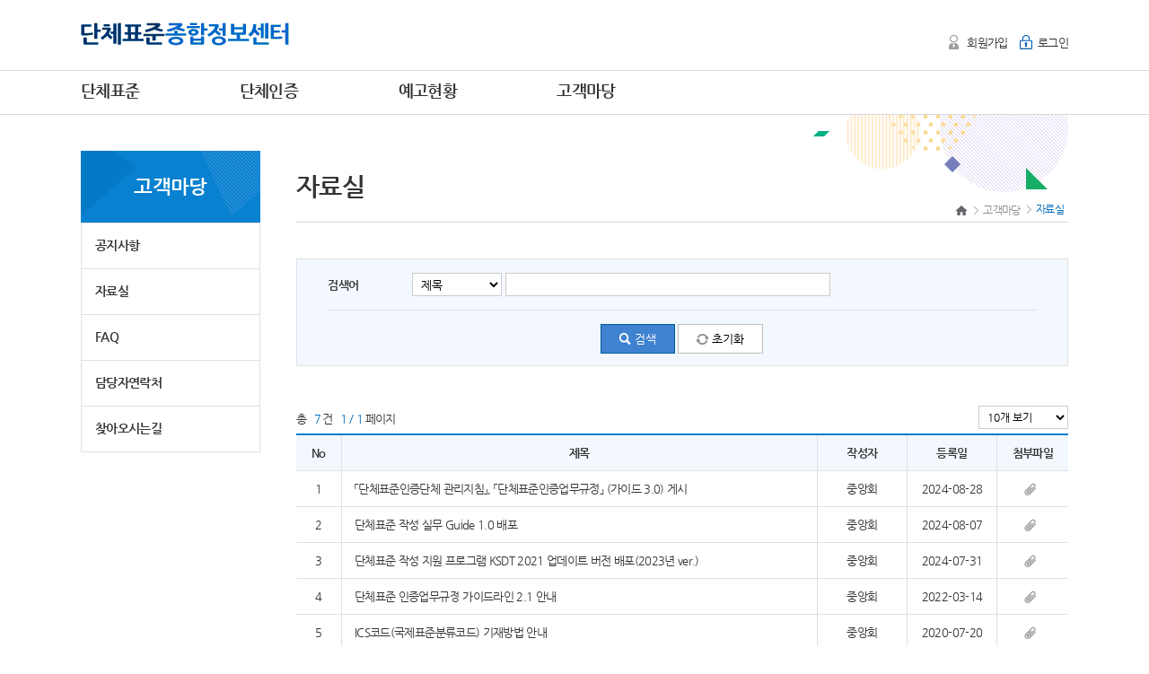

--- FILE ---
content_type: text/html;charset=utf-8
request_url: https://www.standard.go.kr/KSCI/ct/ptl/sys/bbs/search.do;jsessionid=h1ooVELvzqUfPvIJLcBnyVbl.node01?bbsKndCode=002
body_size: 20500
content:











<!DOCTYPE html>
<html xmlns="http://www.w3.org/1999/xhtml" lang="ko" xml:lang="ko">
<head>
	<title>단체표준</title>
	


<link rel="icon" href="/KSCI/images/ct/common/favicon.png">

<meta http-equiv="X-UA-Compatible" content="IE=edge"/>
<meta http-equiv="Content-Type" content="text/html;charset=utf-8" />

<link type="text/css" href="/KSCI/css/ct/common/jquery-ui-1.10.2.custom.css;jsessionid=yL1BcGskkdTcWFk2OL-HH8kfP12JseAQ96Yfky1a.AP_name10" rel="stylesheet" />
<link type="text/css" href="/KSCI/css/ct/common/showLoading.css;jsessionid=yL1BcGskkdTcWFk2OL-HH8kfP12JseAQ96Yfky1a.AP_name10" rel="stylesheet" />
<link type="text/css" href="/KSCI/css/ct/common/chosen.css;jsessionid=yL1BcGskkdTcWFk2OL-HH8kfP12JseAQ96Yfky1a.AP_name10" rel="stylesheet" />
<link type="text/css" href="/KSCI/css/ct/common/message.css;jsessionid=yL1BcGskkdTcWFk2OL-HH8kfP12JseAQ96Yfky1a.AP_name10" rel="stylesheet" />

<script type="text/javascript" src="/KSCI/js/ct/common/jquery-1.11.1.js;jsessionid=yL1BcGskkdTcWFk2OL-HH8kfP12JseAQ96Yfky1a.AP_name10" language="javascript"></script>
<script type="text/javascript" src="/KSCI/js/ct/common/jquery-ui.js;jsessionid=yL1BcGskkdTcWFk2OL-HH8kfP12JseAQ96Yfky1a.AP_name10" language="javascript"></script>
<script type="text/javascript" src="/KSCI/js/ct/common/jquery.ui.datepicker-ko.js;jsessionid=yL1BcGskkdTcWFk2OL-HH8kfP12JseAQ96Yfky1a.AP_name10" language="javascript"></script>
<script type="text/javascript" src="/KSCI/js/ct/common/jquery.alphanum.js;jsessionid=yL1BcGskkdTcWFk2OL-HH8kfP12JseAQ96Yfky1a.AP_name10" language="javascript"></script>
<script type="text/javascript" src="/KSCI/js/ct/common/jquery.form.js;jsessionid=yL1BcGskkdTcWFk2OL-HH8kfP12JseAQ96Yfky1a.AP_name10"></script>
<script type="text/javascript" src="/KSCI/js/ct/common/jquery.tinymce.min.js;jsessionid=yL1BcGskkdTcWFk2OL-HH8kfP12JseAQ96Yfky1a.AP_name10"></script>
<script type="text/javascript" src="/KSCI/js/ct/common/jquery.validate.min.js;jsessionid=yL1BcGskkdTcWFk2OL-HH8kfP12JseAQ96Yfky1a.AP_name10"></script>
<script type="text/javascript" src="/KSCI/js/ct/common/json2.js;jsessionid=yL1BcGskkdTcWFk2OL-HH8kfP12JseAQ96Yfky1a.AP_name10" ></script>

<script>

$(document).submit(function(){
	$(document).find("input[type=button]").attr("disabled", "disabled");
	return true;
});


function submitAvail(){
	$(document).find("input[type=button]").removeAttr("disabled");
}

</script>
	


<link type="text/css" href="/KSCI/css/ct/ptl/style.css;jsessionid=yL1BcGskkdTcWFk2OL-HH8kfP12JseAQ96Yfky1a.AP_name10" rel="stylesheet" />

<script type="text/javascript" src="/KSCI/js/ct/ptl/common.js;jsessionid=yL1BcGskkdTcWFk2OL-HH8kfP12JseAQ96Yfky1a.AP_name10" language="javascript" ></script>
<script type="text/javascript" src="/KSCI/js/ct/ptl/common_key.js;jsessionid=yL1BcGskkdTcWFk2OL-HH8kfP12JseAQ96Yfky1a.AP_name10" language="javascript" ></script>

<script type="text/javascript">
	function notFree() {
		alert('해당 표준원문은 한국표준정보망에서 구매 가능합니다.\nhttp://kssn.net/stdsps/sps_list.asp');
	}
</script>
	
	
	<script type="text/javascript">
		$(document).ready(function(){
			 
			
			$('#search').click(function(){
				fnSearch();
			});

			
			$('#clear').click(function(){
				$('#searchType').val('1'); 	//제목설정
				$('#searchText').val('');
			});
			
			 
			$("#searchText").on("keydown", function(event) {
				if (event.keyCode == 13) {
					$('#search').trigger("click");
				}
			});

			
			$('#recordCountPerPage').change(function(){
				fnSearch();
			});
		});

		
		function fnSearch(){			
			
	//		var special_Pattern= /[\[\]{}()<>?|`=,.;:_!@#$%^&*\"\\\'\\]/g;

	//		if( special_Pattern.test($('#searchText').val())==true ){

	//			alert("일부 특수문자 사용이 불가능 합니다. \n검색어를 다시 입력하여 주시기 바랍니다.");

	//			return;

	//		}
			$('#currentPageNo').val('1');
			$('#bbsForm').attr("action", "/KSCI/ct/ptl/sys/bbs/search.do");
			$('#bbsForm').submit();
		}

		
		function fn_link_page(pageNo) {
			if(pageNo != null && pageNo !='' ){
				$('#currentPageNo').val(pageNo);
			}
			$('#bbsForm').attr("action", "/KSCI/ct/ptl/sys/bbs/search.do");
			$('#bbsForm').submit();
		}
		
		
		function fn_mvDetail(bbsSn) {
			$('#bbsSn').val(bbsSn);
			$('#bbsForm').attr("action", "/KSCI/ct/ptl/sys/bbs/detail.do");
			$('#bbsForm').submit();
		}
	</script>
</head>

<body>





















<script type="text/javascript">
	function goHome() {
		location.href = "/KSCI/ct/ptl/main.do;jsessionid=yL1BcGskkdTcWFk2OL-HH8kfP12JseAQ96Yfky1a.AP_name10";
	}
	//뒤로가기 캔슬
	history.pushState(null,document.title,location.href);
	window.addEventListener('popstate',function(event){
		history.pushState(null,document.title,location.href);	
	});
</script>

<!--스킵메뉴-->
<div id="skip_menu">
	<a href="#contents">본문 바로가기</a>
	<a href="#menu">주메뉴 바로가기</a>
</div>
<!--//스킵메뉴-->

<!--HEADER-->
<div id="header">
	<!--gnb-->
	<div class="gnb">
		<div class="gnb_le">
			<h1><a href="#none" onclick="javascript:goHome();"><img src="/KSCI/images/ct/ptl/logo.gif;jsessionid=yL1BcGskkdTcWFk2OL-HH8kfP12JseAQ96Yfky1a.AP_name10" alt="단체표준종합정보센터" /></a></h1>
		</div>
		
		
		
			
			
			
			
			
			
				<div class="gnb_rt">
					<ul>
						<li class="gnb_li01" style="padding-right:10px;">
							<a href="/KSCI/ct/ptl/grp/join/agree.do;jsessionid=yL1BcGskkdTcWFk2OL-HH8kfP12JseAQ96Yfky1a.AP_name10">회원가입</a></li>
						<li class="gnb_li02">
							<a href="/KSCI/ct/ptl/loginView.do;jsessionid=yL1BcGskkdTcWFk2OL-HH8kfP12JseAQ96Yfky1a.AP_name10">로그인</a></li>
					</ul>
				</div>
			
			
		
	</div>
	<!--//gnb-->

	<!--navigation-->
	<div id="nav">
		<div class="sticky">
			<!--상단 메뉴-->
			<div class="nav_wrap">
				<ul>
					<li class="m01  fixed01">
					<a href="/KSCI/ct/ptl/std/curstat/search.do;jsessionid=yL1BcGskkdTcWFk2OL-HH8kfP12JseAQ96Yfky1a.AP_name10">단체표준</a>
					<a href="/KSCI/ct/ptl/grp/ptlSumryList.do;jsessionid=yL1BcGskkdTcWFk2OL-HH8kfP12JseAQ96Yfky1a.AP_name10">단체인증</a>
					<a href="/KSCI/ct/ptl/prvntc/curstat/search.do;jsessionid=yL1BcGskkdTcWFk2OL-HH8kfP12JseAQ96Yfky1a.AP_name10">예고현황</a>
					<a href="/KSCI/ct/ptl/sys/bbs/search.do;jsessionid=yL1BcGskkdTcWFk2OL-HH8kfP12JseAQ96Yfky1a.AP_name10">고객마당</a>
					</li>
					
					
				</ul>
			</div>
			<!--//상단 메뉴-->
			
			<!--하위 메뉴 펼침-->
			<div class="nav_inner_wrap" id="menu">
				<!--전체메뉴보기-->
				<div class="box_m01 fixed01">
					<div class="box_inner">
						<div>
							<ul>
								<li class="headcopy">
									<p style="padding:34px 0 18px 0; font-size:34px; font-weight: bold;">단체표준종합정보센터</p>
									<p style="padding-left:5px;">제품의 산업경쟁력 향상을 목적으로 한 기술에 관한 기준을<br />단체표준종합정보센터에서 쉽고 편리하게!</p>
								</li>
							</ul>
							<ul class="sub">
								<li>
									<ul class="subMenu01">
										<li>- <a href="/KSCI/ct/ptl/html.do;jsessionid=yL1BcGskkdTcWFk2OL-HH8kfP12JseAQ96Yfky1a.AP_name10?viewPath=/ct/ptl/std/intro/intro">단체표준 개요</a>
											<ul class="h5">
												<li>· <a href="/KSCI/ct/ptl/html.do;jsessionid=yL1BcGskkdTcWFk2OL-HH8kfP12JseAQ96Yfky1a.AP_name10?viewPath=/ct/ptl/std/intro/intro">
															단체표준 소개</a></li>
												<li>· <a href="/KSCI/ct/ptl/html.do;jsessionid=yL1BcGskkdTcWFk2OL-HH8kfP12JseAQ96Yfky1a.AP_name10?viewPath=/ct/ptl/std/intro/reqstprocss">
															단체표준 신청절차</a></li>
											</ul>
										</li>
										<li>- <a href="/KSCI/ct/ptl/std/curstat/search.do;jsessionid=yL1BcGskkdTcWFk2OL-HH8kfP12JseAQ96Yfky1a.AP_name10">단체표준 현황</a>
											<ul class="h5">
												<li>· <a href="/KSCI/ct/ptl/std/curstat/search.do;jsessionid=yL1BcGskkdTcWFk2OL-HH8kfP12JseAQ96Yfky1a.AP_name10">단체표준 등록현황</a></li>
												<li>· <a href="/KSCI/ct/ptl/std/reggrp/grpsearch.do;jsessionid=yL1BcGskkdTcWFk2OL-HH8kfP12JseAQ96Yfky1a.AP_name10">단체표준 등록기관</a></li>
											</ul>
										</li>

										</li>
									</ul>
									<ul class="subMenu02">
										<li>- <a href="/KSCI/ct/ptl/grp/ptlSumryList.do;jsessionid=yL1BcGskkdTcWFk2OL-HH8kfP12JseAQ96Yfky1a.AP_name10">단체인증 개요</a></li>
										<li>- <a href="/KSCI/ct/ptl/grp/ptlCrtfcGrpList.do;jsessionid=yL1BcGskkdTcWFk2OL-HH8kfP12JseAQ96Yfky1a.AP_name10">단체인증 현황</a></li>
									</ul>
									<ul class="subMenu02">
										<li>- <a href="/KSCI/ct/ptl/prvntc/curstat/search.do;jsessionid=yL1BcGskkdTcWFk2OL-HH8kfP12JseAQ96Yfky1a.AP_name10">단체표준 예고현황</a></li>											
									</ul>
									<ul class="subMenu02">
										<li>- <a href="/KSCI/ct/ptl/sys/bbs/search.do;jsessionid=yL1BcGskkdTcWFk2OL-HH8kfP12JseAQ96Yfky1a.AP_name10?bbsKndCode=001">공지사항</a></li>
										<li>- <a href="/KSCI/ct/ptl/sys/bbs/search.do;jsessionid=yL1BcGskkdTcWFk2OL-HH8kfP12JseAQ96Yfky1a.AP_name10?bbsKndCode=002">자료실</a></li>
										<li>- <a href="/KSCI/ct/ptl/sys/bbs/search.do;jsessionid=yL1BcGskkdTcWFk2OL-HH8kfP12JseAQ96Yfky1a.AP_name10?bbsKndCode=003">FAQ</a></li>
										<li>- <a href="/KSCI/ct/ptl/sys/bbs/charger.do;jsessionid=yL1BcGskkdTcWFk2OL-HH8kfP12JseAQ96Yfky1a.AP_name10">담당자 연락처</a></li>
										<li>- <a href="http://www.kbiz.or.kr/user/nd96055.do" target="_blank">찾아오시는 길</a></li>
									</ul>
									</ul>
								</li>
							</ul>
						</div>
					</div>
				</div>
				<!--//전체메뉴보기-->
				
			</div>
			<!--//하위 메뉴 펼침-->
		</div>
	</div>
	<!--//navigation-->
</div>
<!--//HEADER-->


<!--BODY WRAP-->
<div id="body_wrap">








<!--LNB-->
<div class="lnb_wrap">
	<div id="lnb">
		<p class="m01">고객마당</p>
		<ul>
			<li><a href="/KSCI/ct/ptl/sys/bbs/search.do;jsessionid=yL1BcGskkdTcWFk2OL-HH8kfP12JseAQ96Yfky1a.AP_name10?bbsKndCode=001">공지사항</a></li>
			<li><a href="/KSCI/ct/ptl/sys/bbs/search.do;jsessionid=yL1BcGskkdTcWFk2OL-HH8kfP12JseAQ96Yfky1a.AP_name10?bbsKndCode=002">자료실</a></li>
			<li><a href="/KSCI/ct/ptl/sys/bbs/search.do;jsessionid=yL1BcGskkdTcWFk2OL-HH8kfP12JseAQ96Yfky1a.AP_name10?bbsKndCode=003">FAQ</a></li>
			<li><a href="/KSCI/ct/ptl/sys/bbs/charger.do;jsessionid=yL1BcGskkdTcWFk2OL-HH8kfP12JseAQ96Yfky1a.AP_name10">담당자연락처</a></li>
			<li><a href="http://www.kbiz.or.kr/user/nd96055.do" target="_blank">찾아오시는길</a></li>
		</ul>
	</div>
</div>
<!--LNB-->



<form id="bbsForm" action="/KSCI/ct/ptl/sys/bbs/search.do" method="post">

	<input id="currentPageNo" name="currentPageNo" type="hidden" value="1"/>
	<input id="pageSize" name="pageSize" type="hidden" value="10"/>
	<input id="bbsKndCode" name="bbsKndCode" type="hidden" value="002"/>

	
	<input id="bbsSn" name="bbsSn" type="hidden" value="0"/>

	<!--CONTENT-->
	<div class="content_wrap" id="contents">
		<div class="inner">
			<!--h4_location-->
			<div class="h4_box m01">
				<h4>자료실</h4>
				<!--location-->
				<p>
					<a href="#none" onclick="javascript:goHome();"><span>처음으로</span></a>
					<span>&gt;</span>
					<a href="#none">고객마당</a>
					<span>&gt;</span>
					<em>자료실</em>
				</p>
				<!--//location-->
			</div>
			<!--//h4_location-->

			<!--content_inner-->
			<div class="content_inner">

				
				
				
				<div class="table search">
					<table summary="검색조건 테이블">
						<caption>검색조건 테이블</caption>
						<colgroup>
							<col width="12%" />
							<col />
							<col width="12%" />
							<col />
						</colgroup>
						<tbody>
							<tr>
								<th scope="col"><label for="search01">검색어</label></th>
								<td colspan="3" scope="col">
									<select id="searchType" name="searchType" style="width:100px">
										<option value="1" selected="selected">제목</option>
										<option value="2">내용</option>
									</select>
									<input id="searchText" name="searchText" style="width:350px" type="text" value=""/>
								</td>
							</tr>
							<tr>
								<td colspan="4">
									<div class="ln-t">
										<input type="button" value="검색" id="search" class="ic_search01 small2 blue01" />
										<input type="button" value="초기화" id="clear" class="ic_reset  small2 white01" />
									</div>
								</td>
							</tr>
						</tbody>
					</table>
					
				</div>
				<br/>
				
				
				
				
				
				<div class="table list">
					<div class="total">
						<span>총 <strong>7</strong>건</span>
						<span><strong>1 / 1</strong>페이지</span>
						<select id="recordCountPerPage" name="recordCountPerPage" style="width:100px;">
							<option value="10" selected="selected">10개 보기</option>
							<option value="20">20개 보기</option>
							<option value="30">30개 보기</option>
						</select>
					</div>
					
					<table summary="목록 테이블">
						<caption>목록 테이블</caption>
						<colgroup>
							<col width="50px"/>
							<col width="530px"/>
							<col width="100px"/>
							<col width="100px"/>
							<col width="*"/>
						</colgroup>
						<thead>
							<tr>
								<th scope="col">No</th>
								<th scope="col">제목</th>
								<th scope="col">작성자</th>
								<th scope="col">등록일</th>
								<th scope="col">첨부파일</th>
							</tr>
						</thead>
						<tbody>
							
							
								
								<tr class="font_small">
									
									<td>1</td>
									
									
									<td class="tl">
										<a href="#none" onclick="fn_mvDetail(4666)" style="width:500px;line-height:1;" class="strCut">
											「단체표준인증단체 관리지침」, 「단체표준인증업무규정」 (가이드 3.0) 게시
										</a>
									</td>
									
									
									<td>중앙회</td>
									
									
									<td>2024-08-28</td>
									
									
									<td>
										
										<a class="file" href="#none" style="text-align:center"></a>
										
									</td>
								</tr>
								
								<tr class="font_small">
									
									<td>2</td>
									
									
									<td class="tl">
										<a href="#none" onclick="fn_mvDetail(4664)" style="width:500px;line-height:1;" class="strCut">
											단체표준 작성 실무 Guide 1.0 배포
										</a>
									</td>
									
									
									<td>중앙회</td>
									
									
									<td>2024-08-07</td>
									
									
									<td>
										
										<a class="file" href="#none" style="text-align:center"></a>
										
									</td>
								</tr>
								
								<tr class="font_small">
									
									<td>3</td>
									
									
									<td class="tl">
										<a href="#none" onclick="fn_mvDetail(4662)" style="width:500px;line-height:1;" class="strCut">
											단체표준 작성 지원 프로그램 KSDT 2021 업데이트 버전 배포(2023년 ver.)
										</a>
									</td>
									
									
									<td>중앙회</td>
									
									
									<td>2024-07-31</td>
									
									
									<td>
										
										<a class="file" href="#none" style="text-align:center"></a>
										
									</td>
								</tr>
								
								<tr class="font_small">
									
									<td>4</td>
									
									
									<td class="tl">
										<a href="#none" onclick="fn_mvDetail(4048)" style="width:500px;line-height:1;" class="strCut">
											단체표준 인증업무규정 가이드라인 2.1 안내
										</a>
									</td>
									
									
									<td>중앙회</td>
									
									
									<td>2022-03-14</td>
									
									
									<td>
										
										<a class="file" href="#none" style="text-align:center"></a>
										
									</td>
								</tr>
								
								<tr class="font_small">
									
									<td>5</td>
									
									
									<td class="tl">
										<a href="#none" onclick="fn_mvDetail(3640)" style="width:500px;line-height:1;" class="strCut">
											ICS코드(국제표준분류코드) 기재방법 안내
										</a>
									</td>
									
									
									<td>중앙회</td>
									
									
									<td>2020-07-20</td>
									
									
									<td>
										
										<a class="file" href="#none" style="text-align:center"></a>
										
									</td>
								</tr>
								
								<tr class="font_small">
									
									<td>6</td>
									
									
									<td class="tl">
										<a href="#none" onclick="fn_mvDetail(3438)" style="width:500px;line-height:1;" class="strCut">
											단체표준 제도 안내 브로슈어
										</a>
									</td>
									
									
									<td>관리자</td>
									
									
									<td>2020-01-22</td>
									
									
									<td>
										
										<a class="file" href="#none" style="text-align:center"></a>
										
									</td>
								</tr>
								
								<tr class="font_small">
									
									<td>7</td>
									
									
									<td class="tl">
										<a href="#none" onclick="fn_mvDetail(3038)" style="width:500px;line-height:1;" class="strCut">
											단체표준 인증업무규정 Guide 1.0 배포
										</a>
									</td>
									
									
									<td>관리자</td>
									
									
									<td>2019-09-03</td>
									
									
									<td>
										
										<a class="file" href="#none" style="text-align:center"></a>
										
									</td>
								</tr>
							
							
							
							
						</tbody>
					</table>
				</div>
				<!--//table list-->
				
				<div class="page">
					<div><ul><li class='first'><a href='#none' onclick='fn_link_page(1);return false;'>처음으로</a></li><li class='prev'><a href='#none' onclick='fn_link_page(1);return false;'>이전</a></li><li><a href='#none' class='on'>1</a></li><li class='next'><a href='#none' onclick='fn_link_page(1);return false;'>다음</a></li><li class='last'><a href='#none' onclick='fn_link_page(1);return false;'>끝으로</a></li></ul></div>

				</div>				
						
			</div>
			<!--//content_inner-->
		</div>
	</div>
	<!--//CONTENT-->

</form>

</div>
<!--//BODY WRAP-->
	


<!--FOOTER-->
<div id="sp_footer">
	<div class="inner">
		<div>
			<a href="https://www.kats.go.kr/content.do?cmsid=366" target="_blank">개인정보처리방침</a>
			<a href="/KSCI/ct/ptl/html.do;jsessionid=yL1BcGskkdTcWFk2OL-HH8kfP12JseAQ96Yfky1a.AP_name10?viewPath=/ct/ptl/grp/info/emailrefuse">이메일무단수집거부</a>
			<a href="/KSCI/ct/ptl/html.do;jsessionid=yL1BcGskkdTcWFk2OL-HH8kfP12JseAQ96Yfky1a.AP_name10?viewPath=/ct/ptl/grp/info/cpyrhtpolicy">저작권정책</a>
			<p>
				<select name="" id="refSiteUrl">
					<option value="http://www.kbiz.or.kr">중소기업중앙회</option>
					<option value="http://www.ksa.or.kr">한국표준협회</option>
					<option value="http://www.kats.go.kr">국가기술표준원</option>
					<option value="http://www.kssn.net">한국표준정보망</option>
					<option value="http://www.standard.go.kr">국가표준인증종합정보센터</option>
				</select>
				<input type="button" value="이동" onclick="window.open('about:blank').location.href=$('#refSiteUrl').val();"/>
			</p>
		</div>
		<div>
			<p>
				<span>(27737) 충북 음성군 맹동면 이수로 93 국가기술표준원</span><br />
				Copyright 2015 e나라표준인증. All Rights Reserved.
			</p>
			<p>
				<span><em>단체표준 관련 문의</em>02-2124-3265.</span>
				<!--<a href="http://www.kats.go.kr/" target="_blank"><img src="/KSCI/images/ct/ptl/bn01.png" alt="국가기술표준원로고" title="국가기술표준원" /></a>-->
			</p>
		</div>
	</div>
</div>
<!--//FOOTER-->




</body>
</html>

